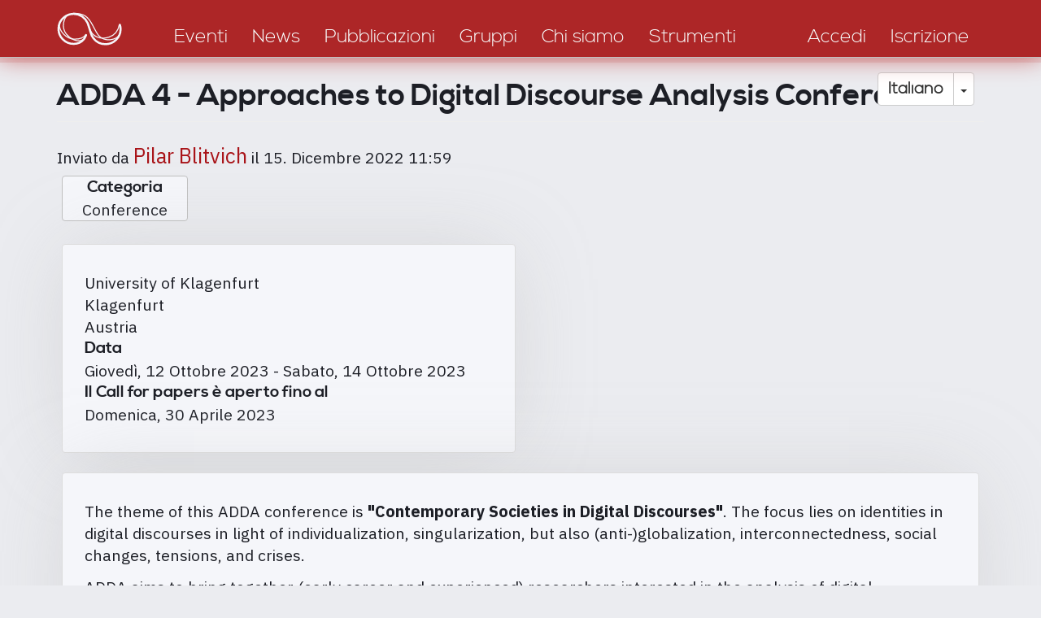

--- FILE ---
content_type: text/html; charset=UTF-8
request_url: https://discourseanalysis.net/en/adda-4-approaches-digital-discourse-analysis-conference?language=it
body_size: 6784
content:
<!DOCTYPE html>
<html  lang="it" dir="ltr" prefix="content: http://purl.org/rss/1.0/modules/content/  dc: http://purl.org/dc/terms/  foaf: http://xmlns.com/foaf/0.1/  og: http://ogp.me/ns#  rdfs: http://www.w3.org/2000/01/rdf-schema#  schema: http://schema.org/  sioc: http://rdfs.org/sioc/ns#  sioct: http://rdfs.org/sioc/types#  skos: http://www.w3.org/2004/02/skos/core#  xsd: http://www.w3.org/2001/XMLSchema# ">
<head>
    <meta charset="utf-8" />
<link rel="canonical" href="https://discourseanalysis.net/it/node/11973?language=it" />
<meta name="description" content="The theme of this ADDA conference is &quot;Contemporary Societies in Digital Discourses&quot;. The focus lies on identities in digital discourses in light of individualization, singularization, but also (anti-)globalization, interconnectedness, social changes, tensions, and crises." />
<meta property="og:site_name" content="DiscourseNet" />
<meta property="og:type" content="website" />
<meta property="og:url" content="https://discourseanalysis.net/it?language=it" />
<meta property="og:description" content="The community portal for Discourse Studies" />
<meta property="og:image" content="https://discourseanalysis.net/sites/default/files/2022-03/DN_SocialMedia-Seite001.png" />
<meta name="twitter:card" content="summary_large_image" />
<meta name="twitter:description" content="The community portal for Discourse Studies" />
<meta name="twitter:site" content="@DiscourseNet" />
<meta name="twitter:title" content="DiscourseNet" />
<meta name="twitter:url" content="https://discourseanalysis.net/it?language=it" />
<meta name="Generator" content="Drupal 8 (https://www.drupal.org)" />
<meta name="MobileOptimized" content="width" />
<meta name="HandheldFriendly" content="true" />
<meta name="viewport" content="width=device-width, initial-scale=1.0" />
<link rel="shortcut icon" href="/themes/custom/bssubless/favicon.ico" type="image/vnd.microsoft.icon" />
<link rel="alternate" hreflang="en" href="https://discourseanalysis.net/en/adda-4-approaches-digital-discourse-analysis-conference?language=it" />
<link rel="revision" href="https://discourseanalysis.net/en/adda-4-approaches-digital-discourse-analysis-conference?language=it" />
<script>window.a2a_config=window.a2a_config||{};a2a_config.callbacks=[];a2a_config.overlays=[];a2a_config.templates={};</script>

        <title>ADDA 4 - Approaches to Digital Discourse Analysis Conference | AnalisiDelDiscorso</title>
        <style>
            body.noJs .jsOnly {
                display: none !important;
            }

            body.jsEnabled .noJsOnly {
                display: none !important;
            }

            .screenAll {
            }

            @media screen and (min-width: 1280px) {
                .screenNotLarge {
                    display: none !important;
                }

                .screenMid {
                    display: none !important;
                }

                .screenMidLarge {
                    display: none !important;
                }
            }

            @media screen and (max-width: 1279.9px) {
                .screenLarge {
                    display: none !important;
                }
            }

            @media screen and (min-width: 920px) {
                .screenMidSmall {
                    display: none !important;
                }

                .screenLowerHalf {
                    display: none !important;
                }
            }

            @media screen and (max-width: 919.9px) {
                .screenUpperHalf {
                    display: none !important;
                }

                .screenMidLarge {
                    display: none !important;
                }
            }

            @media screen and (min-width: 480px) {
                .screenSmall {
                    display: none !important;
                }
            }

            @media screen and (max-width: 479.9px) {
                .screenNotSmall {
                    display: none !important;
                }

                .screenMid {
                    display: none !important;
                }

                .screenMidSmall {
                    display: none !important;
                }
            }

            #overlay {
                display: none;
                position: fixed;
                top: 0;
                left: 0;
                bottom: 0;
                right: 0;
                z-index: 3000;
                background-color: rgba(1, 46, 80, 0.8);
            }
        </style>
        <link rel="stylesheet" media="all" href="/sites/default/files/css/css_ArOgu4yFhlKtQagwuzjq7y6xGBkgz4V0uaiz7zHgFkQ.css" />
<link rel="stylesheet" media="all" href="/sites/default/files/css/css_t8HRnJhxgoQHnTYjA4gAjT1-BXo7HERzEjbikrvzle4.css" />
<link rel="stylesheet" media="all" href="//fonts.googleapis.com/css?family=Fira+Sans+Condensed:200&amp;subset=cyrillic,cyrillic-ext,latin-ext" />
<link rel="stylesheet" media="all" href="//fonts.googleapis.com/css?family=Fira+Sans+Extra+Condensed:400,700&amp;subset=cyrillic,cyrillic-ext,latin-ext" />
<link rel="stylesheet" media="all" href="//fonts.googleapis.com/css?family=IBM+Plex+Sans:400,400i,700,700i&amp;subset=cyrillic,cyrillic-ext,latin-ext" />

            
<!--[if lte IE 8]>
<script src="/sites/default/files/js/js_VtafjXmRvoUgAzqzYTA3Wrjkx9wcWhjP0G4ZnnqRamA.js"></script>
<![endif]-->

                <meta name="wot-verification" content="b3e53392cc4f03b0b210"/>
                </head>
<body class="path-node page-node-type-event-news navbar-is-static-top has-glyphicons noJs">
<a href="#main-content" class="visually-hidden focusable skip-link">
    Salta al contenuto principale
</a>

  <div class="dialog-off-canvas-main-canvas" data-off-canvas-main-canvas>
    
              <div class="region region-navigation-collapsible">
    <nav role="navigation" aria-labelledby="block-bssubless-main-menu-menu" id="block-bssubless-main-menu">
            <h2 class="sr-only" id="block-bssubless-main-menu-menu">Main navigation</h2>

      
<div>
    <div id="da_topStripe" class="da_contentBlock_fullWidthContainer ">
        <div class="da_contentBlock_maxWidthEnforce">
            <div class="da_contentBlock_windowPadding">
                <div class="da_contentBlock_payload">
                    <div class="formTable fullWidth">
                        <div class="formTableRow fullWidth">
                            <div class="formTableCell vAlignBottom">
                                <a href="/it/">
                                    <div class="da_ts_logo">
                                        <svg version="1.1" xmlns="http://www.w3.org/2000/svg" xmlns:xlink="http://www.w3.org/1999/xlink" x="0px" y="0px"
                                             width="708.66px" height="708.66px" viewBox="0 0 708.66 708.66" enable-background="new 0 0 708.66 708.66" xml:space="preserve">
                                            <g>
                                                <path fill="none" stroke="#000000" stroke-width="15.3087" stroke-linecap="round" stroke-linejoin="round" d="M329.541,400.53
                                                    c0,0-10.033,23.238-16.371,31.159c-9.897,12.372-32.215,34.52-75.706,34.52c-61.751,0-111.81-50.058-111.81-111.809
                                                    c0-36.45,17.442-68.826,44.435-89.238c18.736-14.168,42.074-22.572,67.375-22.572c46.471,0,86.065,28.458,103.196,68.699
                                                    c6.26,14.707,22.833,72.195,22.833,72.195c5.179,17.608,12.45,30.639,17.998,38.36c20.293,28.246,53.431,46.643,90.865,46.643
                                                    c61.751,0,111.809-50.059,111.809-111.81c0-11.115-1.621-21.85-4.641-31.983"/>
                                                <path fill="none" stroke="#000000" stroke-width="7.6544" stroke-linecap="round" stroke-linejoin="round" d="M195.835,251.045
                                                    c-29.575,19.012-52.189,88.78-13.203,141.007c27.99,37.496,83.97,64.958,122.522,43.833"/>
                                                <path fill="none" stroke="#000000" stroke-width="7.6544" stroke-linecap="round" stroke-linejoin="round" d="M237.12,238.397
                                                    c74.693,0.001,106.151,22.71,138.894,85.555c36.568,70.187,47.565,92.826,82.763,105.443c42.145,15.11,110.078,2.258,123.202-44.71
                                                    "/>
                                                <path fill="none" stroke="#000000" stroke-width="7.6544" stroke-linecap="round" stroke-linejoin="round" d="M359.378,359.42
                                                    c14.314,47.712,70.592,78.526,137.482,56.925c44.078-14.236,69.583-45.124,78.161-94.005 M131.405,319.172
                                                    c-0.528,58.621,56.762,107.888,103.51,110.904c32.743,2.112,69.805,0.558,91.458-31.657"/>
                                            </g>
                                        </svg>
                                    </div>
                                </a>
                            </div>

                            <div class="formTableCell vAlignBottom">
                                <div class="da_ts_navigation">
                                                                                                                                                                                                                                                                                                                                    
                                                                                            <a href="/events?language=it">
                                                    <div class="da_ts_item">Eventi</div>
                                                </a>
                                            
                                                                                                                                                                                                            
                                                                                            <a href="/news?language=it">
                                                    <div class="da_ts_item">News</div>
                                                </a>
                                            
                                                                                                                                                                                                            
                                                                                            <a href="/publications?language=it">
                                                    <div class="da_ts_item">Pubblicazioni</div>
                                                </a>
                                            
                                                                                                                                                                                                            
                                                                                            <a href="/groups?language=it">
                                                    <div class="da_ts_item">Gruppi</div>
                                                </a>
                                            
                                                                                                                                                                                                            
                                                                                            <a href="/DN?language=it">
                                                    <div class="da_ts_item">Chi siamo</div>
                                                </a>
                                            
                                                                                                                                                                                                            
                                                                                            <a href="/siteadmin/tools?language=it">
                                                    <div class="da_ts_item">Strumenti</div>
                                                </a>
                                            
                                                                                                            </div>
                            </div>

                            <div class="formTableCell vAlignBottom">
                                <div class="da_ts_user">
                                                                            <a href="/it/user/login" data-drupal-link-system-path="user/login">
                                            <div class="da_ts_item">Accedi</div>
                                        </a>
                                    
                                                                            <a href="/it/user/register"
                                           data-drupal-link-system-path="user/register">
                                            <div class="da_ts_item">Iscrizione</div>
                                        </a>
                                                                    </div>
                            </div>

                            <div class="formTableCell vAlignMid">
                                <div class="da_ts_mobileMenu" tabIndex="0">
                                    <div class="da_ts_item cursorHand">Menu</div>
                                    <div class="fullScreenCover">

                                        <div class="da_ELEM_iconClose cursorHand jsOnly">&times;</div>

                                        <div class="verticalSpace size20"></div>
                                        <img src="/themes/custom/bssubless/images/logo_mobileMenu.png" />
                                        <div class="verticalSpace size20"></div>

                                                                                                                                                                                                                                                                                                                    <div className="centerContent">
                                                    
                                                                                                            <a href="/events?language=it">
                                                            <div class="da_ts_item">Eventi</div>
                                                        </a>
                                                                                                    </div>
                                                                                                                                                                                <div className="centerContent">
                                                    
                                                                                                            <a href="/news?language=it">
                                                            <div class="da_ts_item">News</div>
                                                        </a>
                                                                                                    </div>
                                                                                                                                                                                <div className="centerContent">
                                                    
                                                                                                            <a href="/publications?language=it">
                                                            <div class="da_ts_item">Pubblicazioni</div>
                                                        </a>
                                                                                                    </div>
                                                                                                                                                                                <div className="centerContent">
                                                    
                                                                                                            <a href="/groups?language=it">
                                                            <div class="da_ts_item">Gruppi</div>
                                                        </a>
                                                                                                    </div>
                                                                                                                                                                                <div className="centerContent">
                                                    
                                                                                                            <a href="/DN?language=it">
                                                            <div class="da_ts_item">Chi siamo</div>
                                                        </a>
                                                                                                    </div>
                                                                                                                                                                                <div className="centerContent">
                                                    
                                                                                                            <a href="/siteadmin/tools?language=it">
                                                            <div class="da_ts_item">Strumenti</div>
                                                        </a>
                                                                                                    </div>
                                                                                    
                                        <div class="verticalSpace size20"></div>

                                        <div className="centerContent">
                                                                                            <a href="/it/user/register"
                                                   data-drupal-link-system-path="user/register">
                                                    <div class="da_ts_item">Iscrizione</div>
                                                </a>
                                                                                    </div>

                                        <div className="centerContent">
                                                                                            <a href="/it/user/login" data-drupal-link-system-path="user/login">
                                                    <div class="da_ts_item">Accedi</div>
                                                </a>
                                                                                    </div>

                                    </div>
                                </div>
                            </div>
                        </div>
                    </div>
                </div>
            </div>
        </div>
    </div>
</div>


  </nav>

  </div>

    

    <div role="heading">
                                    <div class="" role="heading">
                      <div class="region region-header">
    <div id="block-dropdownlanguageinterfacetext" class="da_languageSelector block block-dropdown-language block-dropdown-languagelanguage-interface">
    
        
            <div class="content">
            <div class="form-item js-form-item form-wrapper js-form-wrapper panel panel-default" id="bootstrap-panel--5">

              <div class="panel-heading">
                          <div class="panel-title">Switch Language</div>
              </div>
      
            
    
    <div class="panel-body">
            <div class="dropdown-language-item btn-group dropdown">
  <button class="language-link session-active active-language button js-form-submit form-submit btn-default btn" formnovalidate="formnovalidate" data-dropdown-target="#dropdown-item-1769150196" type="submit" name="op" value="Italiano">Italiano</button><button class="btn-default btn dropdown-toggle" type="button" data-toggle="dropdown" aria-haspopup="true" aria-expanded="false"><span class="caret"></span><span class="sr-only">Toggle Dropdown</span></button>
  <ul class="dropdown-menu" role="menu"><li><span class="language-link session-active active-language hidden" formnovalidate="formnovalidate" id="dropdown-item-1769150196">Italiano</span></li><li><a href="/en/adda-4-approaches-digital-discourse-analysis-conference?language=en" class="language-link" formnovalidate="formnovalidate" id="ajax-link-1769150196">English</a></li><li><a href="/en/adda-4-approaches-digital-discourse-analysis-conference?language=de" class="language-link" formnovalidate="formnovalidate" id="ajax-link-1769150196--2">Deutsch</a></li><li><a href="/en/adda-4-approaches-digital-discourse-analysis-conference?language=fr" class="language-link" formnovalidate="formnovalidate" id="ajax-link-1769150196--3">Français</a></li><li><a href="/en/adda-4-approaches-digital-discourse-analysis-conference?language=es" class="language-link" formnovalidate="formnovalidate" id="ajax-link-1769150196--4">Español</a></li><li><a href="/en/adda-4-approaches-digital-discourse-analysis-conference?language=pt-pt" class="language-link" formnovalidate="formnovalidate" id="ajax-link-1769150196--5">Português</a></li></ul>
</div>

          </div>
  
    
</div>

        </div>
    </div>


  </div>

                </div>
                        </div>

    <div role="main js-quickedit-main-content">
    <section>
        <div id="da_mainContent"
             class="da_contentBlock_fullWidthContainer">
            <div class="da_contentBlock_maxWidthEnforce">
                <div class="da_contentBlock_windowPadding da_contentBlock_windowPadding">
                    <div class="da_contentBlock_payload">

                                                                                                            <div class="highlighted">  <div class="region region-highlighted">
    <div data-drupal-messages-fallback class="hidden"></div>

  </div>
</div>
                                                    
                                                
                                                
                                                
                                                                            <a id="main-content"></a>
                              <div class="region region-content">
        <h1 class="page-header"><span>ADDA 4 - Approaches to Digital Discourse Analysis Conference</span>
</h1>

  <article data-history-node-id="11973" role="article" lang="en" about="/en/adda-4-approaches-digital-discourse-analysis-conference?language=it" class="event-news full clearfix">

  
    

      <footer>
      <article typeof="schema:Person" about="/user/17034?language=it">
  </article>

      <div class="author">
        Inviato da <span>
    <a title="Visualizza il profilo dell&#039;utente." href="/user/17034?language=it" lang="" about="/user/17034?language=it" typeof="schema:Person" property="schema:name" datatype="" class="username"><span class="da_SEM_userName">Pilar Blitvich</span></a>
</span>
 il <span>15. Dicembre 2022  11:59</span>
        
      </div>
    </footer>
  
  <div class="content">
      <div class="layout layout--twocol-bricks">
          <div  class="layout__region layout__region--top">
        
  <div class="field field--name-field-category field--type-entity-reference field--label-above">
    <div class="field--label">Categoria</div>
              <div class="field--item"><a href="/event-category/conference?language=it" hreflang="en">Conference</a></div>
          </div>

      </div>
    
          <div  class="layout__region layout__region--first-above">
        <div class="form-item js-form-item form-wrapper js-form-wrapper panel panel-default" id="bootstrap-panel">

    
            
    
    <div class="panel-body">
            
            <div class="field field--name-field-place field--type-address field--label-hidden field--item"><p class="address" translate="no"><span class="address-line1">University of Klagenfurt</span><br>
<span class="locality">Klagenfurt</span><br>
<span class="country">Austria</span></p></div>
      
  <div class="field field--name-field-date field--type-daterange field--label-above">
    <div class="field--label">Data</div>
              <div class="field--item"><time datetime="2023-10-12T12:00:00Z">Giovedì, 12 Ottobre 2023</time>
 - <time datetime="2023-10-14T12:00:00Z">Sabato, 14 Ottobre 2023</time>
</div>
          </div>

  <div class="field field--name-field-end-of-call-for-paper-cfp field--type-datetime field--label-above">
    <div class="field--label">Il Call for papers è aperto fino al</div>
              <div class="field--item"><time datetime="2023-04-30T12:00:00Z">Domenica, 30 Aprile 2023</time>
</div>
          </div>

          </div>
  
    
</div>

      </div>
    
          <div  class="layout__region layout__region--second-above">
        
      </div>
    
          <div  class="layout__region layout__region--middle">
        <div class="form-item js-form-item form-wrapper js-form-wrapper panel panel-default" id="bootstrap-panel--3">

    
            
    
    <div class="panel-body">
            
            <div class="field field--name-body field--type-text-with-summary field--label-hidden field--item"><p>The theme of this ADDA conference is <strong>"Contemporary Societies in Digital Discourses"</strong>. The focus lies on identities in digital discourses in light of individualization, singularization, but also (anti-)globalization, interconnectedness, social changes, tensions, and crises.</p>

<p>ADDA aims to bring together (early career and experienced) researchers interested in the analysis of digital discourse(s) from different disciplines, approaches, and traditions. Thus, it seeks to foster state-of-the-art debates and discussions on this burgeoning field of research and to provide opportunities for inter-, multi- and transdisciplinary research and critical reflection.</p>

<p> </p>

<p>Please, visit the conference website for more information https://conference2.aau.at/event/164/</p></div>
      <div class="form-item js-form-item form-wrapper js-form-wrapper panel panel-default" id="bootstrap-panel--2">

              <div class="panel-heading">
                          <div class="panel-title">Organizer</div>
              </div>
      
            
    
    <div class="panel-body">
            
            <div class="field field--name-field-organizer field--type-string-long field--label-hidden field--item">Convenors (University of Klagenfurt)<br />
<br />
Eva-Maria Graf <br />
<br />
Kateryna Pilyarchuk<br />
<br />
Alexander Onysko<br />
<br />
Marta Degani<br />
<br />
Nikola Dobrić<br />
<br />
Günther Sigott<br />
<br />
Ulrike-Krieg Holz<br />
<br />
Carina Rasse<br />
<br />
Co-convenors:<br />
<br />
Patricia Bou Franch (University of Valencia)<br />
<br />
Pilar Garcés-Conejos Blitvich (University of North Carolina at Charlotte)<br />
<br />
 </div>
      
  <div class="field field--name-field-institution field--type-string field--label-above">
    <div class="field--label">Istituzione</div>
              <div class="field--item">University of Klagenfurt</div>
          </div>

  <div class="field field--name-field-contact-person field--type-string field--label-above">
    <div class="field--label">Contatto</div>
              <div class="field--item">Eva-Maria Graf  and Kateryna Pilyarchuk</div>
          </div>

  <div class="field field--name-field-contact-person-e-mail-adre field--type-email field--label-above">
    <div class="field--label">E-mail di contatto</div>
              <div class="field--item">adda4@aau.at</div>
          </div>

          </div>
  
    
</div>

          </div>
  
    
</div>

      </div>
    
          <div  class="layout__region layout__region--first-below">
        
      </div>
    
          <div  class="layout__region layout__region--second-below">
        
      </div>
    
          <div  class="layout__region layout__region--bottom">
        <div class="form-item js-form-item form-wrapper js-form-wrapper panel panel-default" id="bootstrap-panel--4">

              <div class="panel-heading">
                          <div class="panel-title">Media</div>
              </div>
      
            
    
    <div class="panel-body">
            
  <div class="field field--name-field-internet-adress field--type-link field--label-above">
    <div class="field--label">URL</div>
              <div class="field--item"><a href="https://conference2.aau.at/event/164/">https://conference2.aau.at/event/164/</a></div>
          </div>

  <div class="field field--name-field-twitter field--type-link field--label-above">
    <div class="field--label">Twitter</div>
              <div class="field--item"><a href="https://twitter.com/2023Adda4">https://twitter.com/2023Adda4</a></div>
          </div>

  <div class="field field--name-field-facebook field--type-link field--label-above">
    <div class="field--label">Facebook</div>
              <div class="field--item"><a href="https://www.facebook.com/profile.php?id=100057260336455">https://www.facebook.com/profile.php?id=100057260336455</a></div>
          </div>

          </div>
  
    
</div>
<ul class="links inline list-inline"><li class="statistics-counter">951 viste</li></ul><span class="a2a_kit a2a_kit_size_32 addtoany_list" data-a2a-url="https://discourseanalysis.net/en/adda-4-approaches-digital-discourse-analysis-conference?language=it" data-a2a-title="ADDA 4 - Approaches to Digital Discourse Analysis Conference"><a class="a2a_dd addtoany_share" href="https://www.addtoany.com/share#url=https%3A%2F%2Fdiscourseanalysis.net%2Fen%2Fadda-4-approaches-digital-discourse-analysis-conference%3Flanguage%3Dit&amp;title=ADDA%204%20-%20Approaches%20to%20Digital%20Discourse%20Analysis%20Conference"></a><a class="a2a_button_facebook"></a><a class="a2a_button_twitter"></a><a class="a2a_button_email"></a></span>
      </div>
      </div>

  </div>

</article>


  </div>

                                            </div>
                </div>
            </div>
        </div>
    </section>
    </div>

            <footer role="contentinfo">
              <div class="region region-footer">
    <nav role="navigation" aria-labelledby="block-footer-menu" id="block-footer">
            
  <h2 class="visually-hidden" id="block-footer-menu">Footer</h2>
  

        
<div>
    <div id="da_footer" class="da_contentBlock_fullWidthContainer ">
        <div class="da_contentBlock_maxWidthEnforce">
            <div class="da_contentBlock_windowPadding">
                <div class="da_contentBlock_payload">
                    <div class="da_f_linkContainer">
                                            <div class="da_f_linkItem">
            <a href="/DN/about?language=it">Chi siamo</a>
        </div>
                    <div class="da_f_linkItem">
            <a href="/events?language=it">Eventi</a>
        </div>
                    <div class="da_f_linkItem">
            <a href="/news?language=it">News</a>
        </div>
                    <div class="da_f_linkItem">
            <a href="/publications?language=it">Pubblicazioni</a>
        </div>
                    <div class="da_f_linkItem">
            <a href="/groups?language=it">Gruppi</a>
        </div>
                    <div class="da_f_linkItem">
            <a href="/user/login?language=it">Log in</a>
        </div>
                    <div class="da_f_linkItem">
            <a href="/contact?language=it">Contatto</a>
        </div>
                    <div class="da_f_linkItem">
            <a href="/en/privacy?language=it">Privacy</a>
        </div>
    
                    </div>
                </div>
            </div>
        </div>
    </div>
</div>


  </nav>

  </div>

        </footer>
    

  </div>


<script type="application/json" data-drupal-selector="drupal-settings-json">{"path":{"baseUrl":"\/","scriptPath":null,"pathPrefix":"","currentPath":"node\/11973","currentPathIsAdmin":false,"isFront":false,"currentLanguage":"en","currentQuery":{"language":"it"}},"pluralDelimiter":"\u0003","suppressDeprecationErrors":true,"bootstrap":{"forms_has_error_value_toggle":1,"modal_animation":1,"modal_backdrop":"true","modal_focus_input":1,"modal_keyboard":1,"modal_select_text":1,"modal_show":1,"modal_size":"","popover_enabled":1,"popover_animation":1,"popover_auto_close":1,"popover_container":"body","popover_content":"","popover_delay":"0","popover_html":0,"popover_placement":"right","popover_selector":"","popover_title":"","popover_trigger":"click","popover_trigger_autoclose":1,"tooltip_enabled":1,"tooltip_animation":1,"tooltip_container":"body","tooltip_delay":"0","tooltip_html":0,"tooltip_placement":"auto left","tooltip_selector":"","tooltip_trigger":"hover"},"statistics":{"data":{"nid":"11973"},"url":"\/core\/modules\/statistics\/statistics.php"},"field_group":{"fieldset":{"mode":"default","context":"view","settings":{"description":"","id":"","classes":""}}},"user":{"uid":0,"permissionsHash":"38ccfb22ce87845dfa2a5d88b1baedff4f899cec7b7e2aee07414b76a016f451"}}</script>
<script src="/sites/default/files/js/js_alhECEje_T-lIINlJDaZrzwP7jMcaGL7IXBtSvZQ7xQ.js"></script>
<script src="https://static.addtoany.com/menu/page.js" async></script>
<script src="/sites/default/files/js/js_RZhT3VXejX9Y6Xdku0zHI34Z_l2Er2vqu-ob1t0pWdU.js"></script>

</body>
</html>
